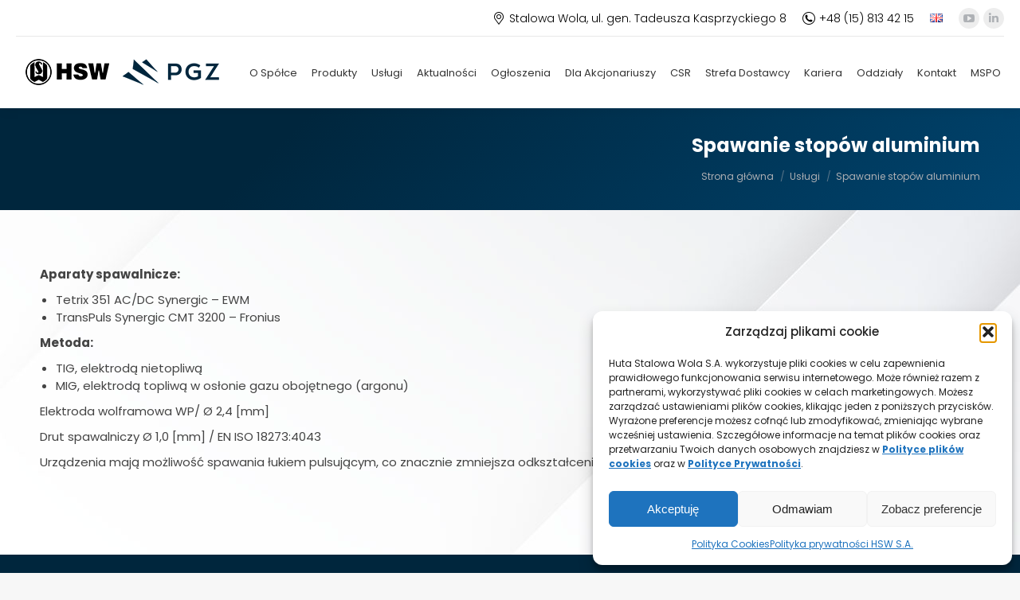

--- FILE ---
content_type: text/html; charset=UTF-8
request_url: https://www.hsw.pl/uslugi/spawanie-stopow-aluminium/
body_size: 16140
content:
<!DOCTYPE html>
<!--[if !(IE 6) | !(IE 7) | !(IE 8)  ]><!-->
<html lang="pl-PL" class="no-js">
<!--<![endif]-->
<head>
	<meta charset="UTF-8" />
		<meta name="viewport" content="width=device-width, initial-scale=1, maximum-scale=1, user-scalable=0">
		<meta name="theme-color" content="#00263d"/>	<link rel="stylesheet" type="text/css" href="https://fonts.googleapis.com/css?family=Poppins" />
	
	<title>Spawanie stopów aluminium &#8211; Huta Stalowa Wola S.A.</title>
<meta name='robots' content='max-image-preview:large' />
<link rel="alternate" href="https://www.hsw.pl/en/technical-services/welding-of-aluminium/" hreflang="en" />
<link rel="alternate" href="https://www.hsw.pl/uslugi/spawanie-stopow-aluminium/" hreflang="pl" />
<link rel='dns-prefetch' href='//fonts.googleapis.com' />
<link rel="alternate" type="application/rss+xml" title="Huta Stalowa Wola S.A. &raquo; Kanał z wpisami" href="https://www.hsw.pl/feed/" />
<link rel="alternate" type="application/rss+xml" title="Huta Stalowa Wola S.A. &raquo; Kanał z komentarzami" href="https://www.hsw.pl/comments/feed/" />
<link rel="alternate" title="oEmbed (JSON)" type="application/json+oembed" href="https://www.hsw.pl/wp-json/oembed/1.0/embed?url=https%3A%2F%2Fwww.hsw.pl%2Fuslugi%2Fspawanie-stopow-aluminium%2F&#038;lang=pl" />
<link rel="alternate" title="oEmbed (XML)" type="text/xml+oembed" href="https://www.hsw.pl/wp-json/oembed/1.0/embed?url=https%3A%2F%2Fwww.hsw.pl%2Fuslugi%2Fspawanie-stopow-aluminium%2F&#038;format=xml&#038;lang=pl" />
<style id='wp-img-auto-sizes-contain-inline-css'>
img:is([sizes=auto i],[sizes^="auto," i]){contain-intrinsic-size:3000px 1500px}
/*# sourceURL=wp-img-auto-sizes-contain-inline-css */
</style>
<style id='wp-emoji-styles-inline-css'>

	img.wp-smiley, img.emoji {
		display: inline !important;
		border: none !important;
		box-shadow: none !important;
		height: 1em !important;
		width: 1em !important;
		margin: 0 0.07em !important;
		vertical-align: -0.1em !important;
		background: none !important;
		padding: 0 !important;
	}
/*# sourceURL=wp-emoji-styles-inline-css */
</style>
<style id='classic-theme-styles-inline-css'>
/*! This file is auto-generated */
.wp-block-button__link{color:#fff;background-color:#32373c;border-radius:9999px;box-shadow:none;text-decoration:none;padding:calc(.667em + 2px) calc(1.333em + 2px);font-size:1.125em}.wp-block-file__button{background:#32373c;color:#fff;text-decoration:none}
/*# sourceURL=/wp-includes/css/classic-themes.min.css */
</style>
<link rel='stylesheet' id='wp-components-css' href='https://www.hsw.pl/wp-includes/css/dist/components/style.min.css?ver=f7b90e570d60a2950fff414891eaba8a' media='all' />
<link rel='stylesheet' id='wp-preferences-css' href='https://www.hsw.pl/wp-includes/css/dist/preferences/style.min.css?ver=f7b90e570d60a2950fff414891eaba8a' media='all' />
<link rel='stylesheet' id='wp-block-editor-css' href='https://www.hsw.pl/wp-includes/css/dist/block-editor/style.min.css?ver=f7b90e570d60a2950fff414891eaba8a' media='all' />
<link rel='stylesheet' id='popup-maker-block-library-style-css' href='https://www.hsw.pl/wp-content/plugins/popup-maker/dist/packages/block-library-style.css?ver=dbea705cfafe089d65f1' media='all' />
<link rel='stylesheet' id='contact-form-7-css' href='https://www.hsw.pl/wp-content/plugins/contact-form-7/includes/css/styles.css?ver=6.1.4' media='all' />
<link rel='stylesheet' id='cmplz-general-css' href='https://www.hsw.pl/wp-content/plugins/complianz-gdpr/assets/css/cookieblocker.min.css?ver=1767820938' media='all' />
<link rel='stylesheet' id='the7-font-css' href='https://www.hsw.pl/wp-content/themes/dt-the7/fonts/icomoon-the7-font/icomoon-the7-font.min.css?ver=14.0.2.1' media='all' />
<link rel='stylesheet' id='tablepress-default-css' href='https://www.hsw.pl/wp-content/plugins/tablepress/css/build/default.css?ver=3.2.6' media='all' />
<link rel='stylesheet' id='js_composer_front-css' href='https://www.hsw.pl/wp-content/plugins/js_composer/assets/css/js_composer.min.css?ver=8.7.2' media='all' />
<link rel='stylesheet' id='dt-web-fonts-css' href='https://fonts.googleapis.com/css?family=Roboto:400,500,600,700%7CPoppins:300,400,400italic,500,600,700%7CUbuntu:400,600,700' media='all' />
<link rel='stylesheet' id='dt-main-css' href='https://www.hsw.pl/wp-content/themes/dt-the7/css/main.min.css?ver=14.0.2.1' media='all' />
<link rel='stylesheet' id='the7-custom-scrollbar-css' href='https://www.hsw.pl/wp-content/themes/dt-the7/lib/custom-scrollbar/custom-scrollbar.min.css?ver=14.0.2.1' media='all' />
<link rel='stylesheet' id='the7-wpbakery-css' href='https://www.hsw.pl/wp-content/themes/dt-the7/css/wpbakery.min.css?ver=14.0.2.1' media='all' />
<link rel='stylesheet' id='the7-css-vars-css' href='https://www.hsw.pl/wp-content/uploads/the7-css/css-vars.css?ver=ec1ebdad109f' media='all' />
<link rel='stylesheet' id='dt-custom-css' href='https://www.hsw.pl/wp-content/uploads/the7-css/custom.css?ver=ec1ebdad109f' media='all' />
<link rel='stylesheet' id='dt-media-css' href='https://www.hsw.pl/wp-content/uploads/the7-css/media.css?ver=ec1ebdad109f' media='all' />
<link rel='stylesheet' id='style-css' href='https://www.hsw.pl/wp-content/themes/dt-the7-child/style.css?ver=14.0.2.1' media='all' />
<script src="https://www.hsw.pl/wp-includes/js/jquery/jquery.min.js?ver=3.7.1" id="jquery-core-js"></script>
<script src="https://www.hsw.pl/wp-includes/js/jquery/jquery-migrate.min.js?ver=3.4.1" id="jquery-migrate-js"></script>
<script id="dt-above-fold-js-extra">
var dtLocal = {"themeUrl":"https://www.hsw.pl/wp-content/themes/dt-the7","passText":"Aby zobaczy\u0107 chronion\u0105 tre\u015b\u0107, wprowad\u017a has\u0142o poni\u017cej:","moreButtonText":{"loading":"Wczytywanie...","loadMore":"Wczytaj wi\u0119cej"},"postID":"704","ajaxurl":"https://www.hsw.pl/wp-admin/admin-ajax.php","REST":{"baseUrl":"https://www.hsw.pl/wp-json/the7/v1","endpoints":{"sendMail":"/send-mail"}},"contactMessages":{"required":"One or more fields have an error. Please check and try again.","terms":"Please accept the privacy policy.","fillTheCaptchaError":"Please, fill the captcha."},"captchaSiteKey":"","ajaxNonce":"589752c5bc","pageData":"","themeSettings":{"smoothScroll":"off","lazyLoading":false,"desktopHeader":{"height":90},"ToggleCaptionEnabled":"disabled","ToggleCaption":"Nawigacja","floatingHeader":{"showAfter":94,"showMenu":true,"height":60,"logo":{"showLogo":true,"html":"\u003Cimg class=\" preload-me\" src=\"https://www.hsw.pl/wp-content/uploads/2021/05/hsw_pgz.png\" srcset=\"https://www.hsw.pl/wp-content/uploads/2021/05/hsw_pgz.png 280w, https://www.hsw.pl/wp-content/uploads/2021/05/hsw_pgz.png 280w\" width=\"280\" height=\"60\"   sizes=\"280px\" alt=\"Huta Stalowa Wola S.A.\" /\u003E","url":"https://www.hsw.pl/"}},"topLine":{"floatingTopLine":{"logo":{"showLogo":false,"html":""}}},"mobileHeader":{"firstSwitchPoint":1140,"secondSwitchPoint":778,"firstSwitchPointHeight":60,"secondSwitchPointHeight":60,"mobileToggleCaptionEnabled":"disabled","mobileToggleCaption":"Menu"},"stickyMobileHeaderFirstSwitch":{"logo":{"html":"\u003Cimg class=\" preload-me\" src=\"https://www.hsw.pl/wp-content/uploads/2021/05/hsw_pgz.png\" srcset=\"https://www.hsw.pl/wp-content/uploads/2021/05/hsw_pgz.png 280w, https://www.hsw.pl/wp-content/uploads/2021/05/hsw_pgz.png 280w\" width=\"280\" height=\"60\"   sizes=\"280px\" alt=\"Huta Stalowa Wola S.A.\" /\u003E"}},"stickyMobileHeaderSecondSwitch":{"logo":{"html":"\u003Cimg class=\" preload-me\" src=\"https://www.hsw.pl/wp-content/uploads/2021/05/hsw_pgz.png\" srcset=\"https://www.hsw.pl/wp-content/uploads/2021/05/hsw_pgz.png 280w, https://www.hsw.pl/wp-content/uploads/2021/05/hsw_pgz.png 280w\" width=\"280\" height=\"60\"   sizes=\"280px\" alt=\"Huta Stalowa Wola S.A.\" /\u003E"}},"sidebar":{"switchPoint":992},"boxedWidth":"1280px"},"VCMobileScreenWidth":"768"};
var dtShare = {"shareButtonText":{"facebook":"Udost\u0119pnij na Facebooku","twitter":"Share on X","pinterest":"Przypnij to","linkedin":"Udost\u0119pnij na Linkedin","whatsapp":"Udost\u0119pnij na Whatsapp"},"overlayOpacity":"85"};
//# sourceURL=dt-above-fold-js-extra
</script>
<script src="https://www.hsw.pl/wp-content/themes/dt-the7/js/above-the-fold.min.js?ver=14.0.2.1" id="dt-above-fold-js"></script>
<script></script><link rel="https://api.w.org/" href="https://www.hsw.pl/wp-json/" /><link rel="alternate" title="JSON" type="application/json" href="https://www.hsw.pl/wp-json/wp/v2/posts/704" /><link rel="EditURI" type="application/rsd+xml" title="RSD" href="https://www.hsw.pl/xmlrpc.php?rsd" />

<link rel="canonical" href="https://www.hsw.pl/uslugi/spawanie-stopow-aluminium/" />
<link rel='shortlink' href='https://www.hsw.pl/?p=704' />
			<style>.cmplz-hidden {
					display: none !important;
				}</style><meta property="og:site_name" content="Huta Stalowa Wola S.A." />
<meta property="og:title" content="Spawanie stopów aluminium" />
<meta property="og:image" content="https://www.hsw.pl/wp-content/uploads/2021/07/e6c410_productListSmall.jpg" />
<meta property="og:url" content="https://www.hsw.pl/uslugi/spawanie-stopow-aluminium/" />
<meta property="og:type" content="article" />
<meta name="generator" content="Powered by WPBakery Page Builder - drag and drop page builder for WordPress."/>
<meta name="generator" content="Powered by Slider Revolution 6.7.38 - responsive, Mobile-Friendly Slider Plugin for WordPress with comfortable drag and drop interface." />
<link rel="icon" href="https://www.hsw.pl/wp-content/uploads/2021/05/favicon-196x196-1.png" type="image/png" sizes="16x16"/><link rel="icon" href="https://www.hsw.pl/wp-content/uploads/2021/05/favicon-196x196-1.png" type="image/png" sizes="32x32"/><link rel="apple-touch-icon" href="https://www.hsw.pl/wp-content/uploads/2021/05/favicon-196x196-1.png"><link rel="apple-touch-icon" sizes="76x76" href="https://www.hsw.pl/wp-content/uploads/2021/05/favicon-196x196-1.png"><link rel="apple-touch-icon" sizes="120x120" href="https://www.hsw.pl/wp-content/uploads/2021/05/favicon-196x196-1.png"><link rel="apple-touch-icon" sizes="152x152" href="https://www.hsw.pl/wp-content/uploads/2021/05/favicon-196x196-1.png"><script>function setREVStartSize(e){
			//window.requestAnimationFrame(function() {
				window.RSIW = window.RSIW===undefined ? window.innerWidth : window.RSIW;
				window.RSIH = window.RSIH===undefined ? window.innerHeight : window.RSIH;
				try {
					var pw = document.getElementById(e.c).parentNode.offsetWidth,
						newh;
					pw = pw===0 || isNaN(pw) || (e.l=="fullwidth" || e.layout=="fullwidth") ? window.RSIW : pw;
					e.tabw = e.tabw===undefined ? 0 : parseInt(e.tabw);
					e.thumbw = e.thumbw===undefined ? 0 : parseInt(e.thumbw);
					e.tabh = e.tabh===undefined ? 0 : parseInt(e.tabh);
					e.thumbh = e.thumbh===undefined ? 0 : parseInt(e.thumbh);
					e.tabhide = e.tabhide===undefined ? 0 : parseInt(e.tabhide);
					e.thumbhide = e.thumbhide===undefined ? 0 : parseInt(e.thumbhide);
					e.mh = e.mh===undefined || e.mh=="" || e.mh==="auto" ? 0 : parseInt(e.mh,0);
					if(e.layout==="fullscreen" || e.l==="fullscreen")
						newh = Math.max(e.mh,window.RSIH);
					else{
						e.gw = Array.isArray(e.gw) ? e.gw : [e.gw];
						for (var i in e.rl) if (e.gw[i]===undefined || e.gw[i]===0) e.gw[i] = e.gw[i-1];
						e.gh = e.el===undefined || e.el==="" || (Array.isArray(e.el) && e.el.length==0)? e.gh : e.el;
						e.gh = Array.isArray(e.gh) ? e.gh : [e.gh];
						for (var i in e.rl) if (e.gh[i]===undefined || e.gh[i]===0) e.gh[i] = e.gh[i-1];
											
						var nl = new Array(e.rl.length),
							ix = 0,
							sl;
						e.tabw = e.tabhide>=pw ? 0 : e.tabw;
						e.thumbw = e.thumbhide>=pw ? 0 : e.thumbw;
						e.tabh = e.tabhide>=pw ? 0 : e.tabh;
						e.thumbh = e.thumbhide>=pw ? 0 : e.thumbh;
						for (var i in e.rl) nl[i] = e.rl[i]<window.RSIW ? 0 : e.rl[i];
						sl = nl[0];
						for (var i in nl) if (sl>nl[i] && nl[i]>0) { sl = nl[i]; ix=i;}
						var m = pw>(e.gw[ix]+e.tabw+e.thumbw) ? 1 : (pw-(e.tabw+e.thumbw)) / (e.gw[ix]);
						newh =  (e.gh[ix] * m) + (e.tabh + e.thumbh);
					}
					var el = document.getElementById(e.c);
					if (el!==null && el) el.style.height = newh+"px";
					el = document.getElementById(e.c+"_wrapper");
					if (el!==null && el) {
						el.style.height = newh+"px";
						el.style.display = "block";
					}
				} catch(e){
					console.log("Failure at Presize of Slider:" + e)
				}
			//});
		  };</script>
<noscript><style> .wpb_animate_when_almost_visible { opacity: 1; }</style></noscript><style id='the7-custom-inline-css' type='text/css'>
.sub-nav .menu-item i.fa,
.sub-nav .menu-item i.fas,
.sub-nav .menu-item i.far,
.sub-nav .menu-item i.fab {
	text-align: center;
	width: 1.25em;
}
</style>
<style id='global-styles-inline-css'>
:root{--wp--preset--aspect-ratio--square: 1;--wp--preset--aspect-ratio--4-3: 4/3;--wp--preset--aspect-ratio--3-4: 3/4;--wp--preset--aspect-ratio--3-2: 3/2;--wp--preset--aspect-ratio--2-3: 2/3;--wp--preset--aspect-ratio--16-9: 16/9;--wp--preset--aspect-ratio--9-16: 9/16;--wp--preset--color--black: #000000;--wp--preset--color--cyan-bluish-gray: #abb8c3;--wp--preset--color--white: #FFF;--wp--preset--color--pale-pink: #f78da7;--wp--preset--color--vivid-red: #cf2e2e;--wp--preset--color--luminous-vivid-orange: #ff6900;--wp--preset--color--luminous-vivid-amber: #fcb900;--wp--preset--color--light-green-cyan: #7bdcb5;--wp--preset--color--vivid-green-cyan: #00d084;--wp--preset--color--pale-cyan-blue: #8ed1fc;--wp--preset--color--vivid-cyan-blue: #0693e3;--wp--preset--color--vivid-purple: #9b51e0;--wp--preset--color--accent: #00263d;--wp--preset--color--dark-gray: #111;--wp--preset--color--light-gray: #767676;--wp--preset--gradient--vivid-cyan-blue-to-vivid-purple: linear-gradient(135deg,rgb(6,147,227) 0%,rgb(155,81,224) 100%);--wp--preset--gradient--light-green-cyan-to-vivid-green-cyan: linear-gradient(135deg,rgb(122,220,180) 0%,rgb(0,208,130) 100%);--wp--preset--gradient--luminous-vivid-amber-to-luminous-vivid-orange: linear-gradient(135deg,rgb(252,185,0) 0%,rgb(255,105,0) 100%);--wp--preset--gradient--luminous-vivid-orange-to-vivid-red: linear-gradient(135deg,rgb(255,105,0) 0%,rgb(207,46,46) 100%);--wp--preset--gradient--very-light-gray-to-cyan-bluish-gray: linear-gradient(135deg,rgb(238,238,238) 0%,rgb(169,184,195) 100%);--wp--preset--gradient--cool-to-warm-spectrum: linear-gradient(135deg,rgb(74,234,220) 0%,rgb(151,120,209) 20%,rgb(207,42,186) 40%,rgb(238,44,130) 60%,rgb(251,105,98) 80%,rgb(254,248,76) 100%);--wp--preset--gradient--blush-light-purple: linear-gradient(135deg,rgb(255,206,236) 0%,rgb(152,150,240) 100%);--wp--preset--gradient--blush-bordeaux: linear-gradient(135deg,rgb(254,205,165) 0%,rgb(254,45,45) 50%,rgb(107,0,62) 100%);--wp--preset--gradient--luminous-dusk: linear-gradient(135deg,rgb(255,203,112) 0%,rgb(199,81,192) 50%,rgb(65,88,208) 100%);--wp--preset--gradient--pale-ocean: linear-gradient(135deg,rgb(255,245,203) 0%,rgb(182,227,212) 50%,rgb(51,167,181) 100%);--wp--preset--gradient--electric-grass: linear-gradient(135deg,rgb(202,248,128) 0%,rgb(113,206,126) 100%);--wp--preset--gradient--midnight: linear-gradient(135deg,rgb(2,3,129) 0%,rgb(40,116,252) 100%);--wp--preset--font-size--small: 13px;--wp--preset--font-size--medium: 20px;--wp--preset--font-size--large: 36px;--wp--preset--font-size--x-large: 42px;--wp--preset--spacing--20: 0.44rem;--wp--preset--spacing--30: 0.67rem;--wp--preset--spacing--40: 1rem;--wp--preset--spacing--50: 1.5rem;--wp--preset--spacing--60: 2.25rem;--wp--preset--spacing--70: 3.38rem;--wp--preset--spacing--80: 5.06rem;--wp--preset--shadow--natural: 6px 6px 9px rgba(0, 0, 0, 0.2);--wp--preset--shadow--deep: 12px 12px 50px rgba(0, 0, 0, 0.4);--wp--preset--shadow--sharp: 6px 6px 0px rgba(0, 0, 0, 0.2);--wp--preset--shadow--outlined: 6px 6px 0px -3px rgb(255, 255, 255), 6px 6px rgb(0, 0, 0);--wp--preset--shadow--crisp: 6px 6px 0px rgb(0, 0, 0);}:where(.is-layout-flex){gap: 0.5em;}:where(.is-layout-grid){gap: 0.5em;}body .is-layout-flex{display: flex;}.is-layout-flex{flex-wrap: wrap;align-items: center;}.is-layout-flex > :is(*, div){margin: 0;}body .is-layout-grid{display: grid;}.is-layout-grid > :is(*, div){margin: 0;}:where(.wp-block-columns.is-layout-flex){gap: 2em;}:where(.wp-block-columns.is-layout-grid){gap: 2em;}:where(.wp-block-post-template.is-layout-flex){gap: 1.25em;}:where(.wp-block-post-template.is-layout-grid){gap: 1.25em;}.has-black-color{color: var(--wp--preset--color--black) !important;}.has-cyan-bluish-gray-color{color: var(--wp--preset--color--cyan-bluish-gray) !important;}.has-white-color{color: var(--wp--preset--color--white) !important;}.has-pale-pink-color{color: var(--wp--preset--color--pale-pink) !important;}.has-vivid-red-color{color: var(--wp--preset--color--vivid-red) !important;}.has-luminous-vivid-orange-color{color: var(--wp--preset--color--luminous-vivid-orange) !important;}.has-luminous-vivid-amber-color{color: var(--wp--preset--color--luminous-vivid-amber) !important;}.has-light-green-cyan-color{color: var(--wp--preset--color--light-green-cyan) !important;}.has-vivid-green-cyan-color{color: var(--wp--preset--color--vivid-green-cyan) !important;}.has-pale-cyan-blue-color{color: var(--wp--preset--color--pale-cyan-blue) !important;}.has-vivid-cyan-blue-color{color: var(--wp--preset--color--vivid-cyan-blue) !important;}.has-vivid-purple-color{color: var(--wp--preset--color--vivid-purple) !important;}.has-black-background-color{background-color: var(--wp--preset--color--black) !important;}.has-cyan-bluish-gray-background-color{background-color: var(--wp--preset--color--cyan-bluish-gray) !important;}.has-white-background-color{background-color: var(--wp--preset--color--white) !important;}.has-pale-pink-background-color{background-color: var(--wp--preset--color--pale-pink) !important;}.has-vivid-red-background-color{background-color: var(--wp--preset--color--vivid-red) !important;}.has-luminous-vivid-orange-background-color{background-color: var(--wp--preset--color--luminous-vivid-orange) !important;}.has-luminous-vivid-amber-background-color{background-color: var(--wp--preset--color--luminous-vivid-amber) !important;}.has-light-green-cyan-background-color{background-color: var(--wp--preset--color--light-green-cyan) !important;}.has-vivid-green-cyan-background-color{background-color: var(--wp--preset--color--vivid-green-cyan) !important;}.has-pale-cyan-blue-background-color{background-color: var(--wp--preset--color--pale-cyan-blue) !important;}.has-vivid-cyan-blue-background-color{background-color: var(--wp--preset--color--vivid-cyan-blue) !important;}.has-vivid-purple-background-color{background-color: var(--wp--preset--color--vivid-purple) !important;}.has-black-border-color{border-color: var(--wp--preset--color--black) !important;}.has-cyan-bluish-gray-border-color{border-color: var(--wp--preset--color--cyan-bluish-gray) !important;}.has-white-border-color{border-color: var(--wp--preset--color--white) !important;}.has-pale-pink-border-color{border-color: var(--wp--preset--color--pale-pink) !important;}.has-vivid-red-border-color{border-color: var(--wp--preset--color--vivid-red) !important;}.has-luminous-vivid-orange-border-color{border-color: var(--wp--preset--color--luminous-vivid-orange) !important;}.has-luminous-vivid-amber-border-color{border-color: var(--wp--preset--color--luminous-vivid-amber) !important;}.has-light-green-cyan-border-color{border-color: var(--wp--preset--color--light-green-cyan) !important;}.has-vivid-green-cyan-border-color{border-color: var(--wp--preset--color--vivid-green-cyan) !important;}.has-pale-cyan-blue-border-color{border-color: var(--wp--preset--color--pale-cyan-blue) !important;}.has-vivid-cyan-blue-border-color{border-color: var(--wp--preset--color--vivid-cyan-blue) !important;}.has-vivid-purple-border-color{border-color: var(--wp--preset--color--vivid-purple) !important;}.has-vivid-cyan-blue-to-vivid-purple-gradient-background{background: var(--wp--preset--gradient--vivid-cyan-blue-to-vivid-purple) !important;}.has-light-green-cyan-to-vivid-green-cyan-gradient-background{background: var(--wp--preset--gradient--light-green-cyan-to-vivid-green-cyan) !important;}.has-luminous-vivid-amber-to-luminous-vivid-orange-gradient-background{background: var(--wp--preset--gradient--luminous-vivid-amber-to-luminous-vivid-orange) !important;}.has-luminous-vivid-orange-to-vivid-red-gradient-background{background: var(--wp--preset--gradient--luminous-vivid-orange-to-vivid-red) !important;}.has-very-light-gray-to-cyan-bluish-gray-gradient-background{background: var(--wp--preset--gradient--very-light-gray-to-cyan-bluish-gray) !important;}.has-cool-to-warm-spectrum-gradient-background{background: var(--wp--preset--gradient--cool-to-warm-spectrum) !important;}.has-blush-light-purple-gradient-background{background: var(--wp--preset--gradient--blush-light-purple) !important;}.has-blush-bordeaux-gradient-background{background: var(--wp--preset--gradient--blush-bordeaux) !important;}.has-luminous-dusk-gradient-background{background: var(--wp--preset--gradient--luminous-dusk) !important;}.has-pale-ocean-gradient-background{background: var(--wp--preset--gradient--pale-ocean) !important;}.has-electric-grass-gradient-background{background: var(--wp--preset--gradient--electric-grass) !important;}.has-midnight-gradient-background{background: var(--wp--preset--gradient--midnight) !important;}.has-small-font-size{font-size: var(--wp--preset--font-size--small) !important;}.has-medium-font-size{font-size: var(--wp--preset--font-size--medium) !important;}.has-large-font-size{font-size: var(--wp--preset--font-size--large) !important;}.has-x-large-font-size{font-size: var(--wp--preset--font-size--x-large) !important;}
/*# sourceURL=global-styles-inline-css */
</style>
<link rel='stylesheet' id='rs-plugin-settings-css' href='//www.hsw.pl/wp-content/plugins/revslider/sr6/assets/css/rs6.css?ver=6.7.38' media='all' />
<style id='rs-plugin-settings-inline-css'>
#rs-demo-id {}
/*# sourceURL=rs-plugin-settings-inline-css */
</style>
</head>
<body data-cmplz=1 id="the7-body" class="wp-singular post-template-default single single-post postid-704 single-format-standard wp-embed-responsive wp-theme-dt-the7 wp-child-theme-dt-the7-child no-comments dt-responsive-on right-mobile-menu-close-icon ouside-menu-close-icon mobile-hamburger-close-bg-enable mobile-hamburger-close-bg-hover-enable  fade-medium-mobile-menu-close-icon fade-medium-menu-close-icon fixed-page-bg srcset-enabled btn-flat custom-btn-color custom-btn-hover-color phantom-sticky phantom-shadow-decoration phantom-main-logo-on sticky-mobile-header top-header first-switch-logo-left first-switch-menu-right second-switch-logo-left second-switch-menu-right right-mobile-menu layzr-loading-on no-avatars popup-message-style the7-ver-14.0.2.1 wpb-js-composer js-comp-ver-8.7.2 vc_responsive">
<!-- The7 14.0.2.1 -->

<div id="page" >
	<a class="skip-link screen-reader-text" href="#content">Przewiń do zawartości</a>

<div class="masthead inline-header right widgets full-height shadow-decoration shadow-mobile-header-decoration small-mobile-menu-icon dt-parent-menu-clickable show-sub-menu-on-hover" >

	<div class="top-bar line-content top-bar-line-hide">
	<div class="top-bar-bg" ></div>
	<div class="mini-widgets left-widgets"></div><div class="right-widgets mini-widgets"><span class="mini-contacts multipurpose_1 show-on-desktop in-top-bar-right in-menu-second-switch"><i class="fa-fw icomoon-the7-font-the7-map-05"></i>Stalowa Wola, ul. gen. Tadeusza Kasprzyckiego 8</span><a href="tel:+48158134215" class="mini-contacts multipurpose_2 show-on-desktop in-top-bar-right in-menu-second-switch"><i class="fa-fw icomoon-the7-font-the7-phone-041"></i>+48 (15) 813 42 15</a><div class="mini-nav show-on-desktop near-logo-first-switch near-logo-second-switch list-type-menu list-type-menu-first-switch list-type-menu-second-switch"><ul id="top-menu"><li class="lang-item lang-item-37 lang-item-en lang-item-first menu-item menu-item-type-custom menu-item-object-custom menu-item-2894-en first depth-0"><a href='https://www.hsw.pl/en/technical-services/welding-of-aluminium/' data-level='1' hreflang='en-GB' lang='en-GB'><span class="menu-item-text"><span class="menu-text"><img src="[data-uri]" alt="English" width="16" height="11" style="width: 16px; height: 11px;" /></span></span></a></li> </ul><div class="menu-select"><span class="customSelect1"><span class="customSelectInner">jezyki</span></span></div></div><div class="soc-ico show-on-desktop in-top-bar-right in-menu-second-switch custom-bg disabled-border border-off hover-accent-bg hover-disabled-border  hover-border-off"><a title="YouTube otworzy się w nowym oknie" href="https://www.youtube.com/channel/UCKb23tUKfammJmU08SrXySQ/featured" target="_blank" class="you-tube"><span class="soc-font-icon"></span><span class="screen-reader-text">YouTube otworzy się w nowym oknie</span></a><a title="Linkedin otworzy się w nowym oknie" href="https://www.linkedin.com/company/huta-stalowa-wola-s-a-hsw-s-a" target="_blank" class="linkedin"><span class="soc-font-icon"></span><span class="screen-reader-text">Linkedin otworzy się w nowym oknie</span></a></div></div></div>

	<header class="header-bar" role="banner">

		<div class="branding">
	<div id="site-title" class="assistive-text">Huta Stalowa Wola S.A.</div>
	<div id="site-description" class="assistive-text"></div>
	<a class="same-logo" href="https://www.hsw.pl/"><img class=" preload-me" src="https://www.hsw.pl/wp-content/uploads/2021/05/hsw_pgz.png" srcset="https://www.hsw.pl/wp-content/uploads/2021/05/hsw_pgz.png 280w, https://www.hsw.pl/wp-content/uploads/2021/05/hsw_pgz.png 280w" width="280" height="60"   sizes="280px" alt="Huta Stalowa Wola S.A." /></a></div>

		<ul id="primary-menu" class="main-nav underline-decoration from-centre-line outside-item-remove-margin"><li class="menu-item menu-item-type-post_type menu-item-object-page menu-item-has-children menu-item-408 first has-children depth-0"><a href='https://www.hsw.pl/o-spolce/' data-level='1' aria-haspopup='true' aria-expanded='false'><span class="menu-item-text"><span class="menu-text">O Spółce</span></span></a><ul class="sub-nav hover-style-bg level-arrows-on" role="group"><li class="menu-item menu-item-type-post_type menu-item-object-page menu-item-409 first depth-1"><a href='https://www.hsw.pl/o-spolce/misja-i-wizja/' data-level='2'><span class="menu-item-text"><span class="menu-text">Misja i wizja</span></span></a></li> <li class="menu-item menu-item-type-post_type menu-item-object-page menu-item-410 depth-1"><a href='https://www.hsw.pl/o-spolce/profil-spolki/' data-level='2'><span class="menu-item-text"><span class="menu-text">Profil Spółki</span></span></a></li> <li class="menu-item menu-item-type-post_type menu-item-object-page menu-item-411 depth-1"><a href='https://www.hsw.pl/o-spolce/grupa-hsw/' data-level='2'><span class="menu-item-text"><span class="menu-text">Grupa HSW</span></span></a></li> <li class="menu-item menu-item-type-post_type menu-item-object-page menu-item-412 depth-1"><a href='https://www.hsw.pl/o-spolce/struktura-wlasnosciowa/' data-level='2'><span class="menu-item-text"><span class="menu-text">Struktura własnościowa</span></span></a></li> <li class="menu-item menu-item-type-post_type menu-item-object-page menu-item-413 depth-1"><a href='https://www.hsw.pl/o-spolce/organy-spolki/' data-level='2'><span class="menu-item-text"><span class="menu-text">Organy Spółki</span></span></a></li> <li class="menu-item menu-item-type-post_type menu-item-object-page menu-item-414 depth-1"><a href='https://www.hsw.pl/o-spolce/historia/' data-level='2'><span class="menu-item-text"><span class="menu-text">Historia</span></span></a></li> <li class="menu-item menu-item-type-post_type menu-item-object-page menu-item-415 depth-1"><a href='https://www.hsw.pl/o-spolce/kodeks-etyki/' data-level='2'><span class="menu-item-text"><span class="menu-text">Kodeks etyki</span></span></a></li> <li class="menu-item menu-item-type-post_type menu-item-object-page menu-item-416 depth-1"><a href='https://www.hsw.pl/o-spolce/certyfikaty/' data-level='2'><span class="menu-item-text"><span class="menu-text">Certyfikaty</span></span></a></li> <li class="menu-item menu-item-type-post_type menu-item-object-page menu-item-417 depth-1"><a href='https://www.hsw.pl/o-spolce/nota-prawna-rodo/' data-level='2'><span class="menu-item-text"><span class="menu-text">Nota prawna, RODO</span></span></a></li> <li class="menu-item menu-item-type-post_type menu-item-object-page menu-item-6161 depth-1"><a href='https://www.hsw.pl/inwestycje-wspolfinansowane-ze-srodkow-funduszu-inwestycji-kapitalowych/' data-level='2'><span class="menu-item-text"><span class="menu-text">Inwestycje współfinansowane ze środków Funduszu Inwestycji Kapitałowych</span></span></a></li> <li class="menu-item menu-item-type-post_type menu-item-object-page menu-item-7852 depth-1"><a href='https://www.hsw.pl/kolejny-etap-robotyzacji-hsw-s-a-ze-wsparciem-srodkow-z-kpo/' data-level='2'><span class="menu-item-text"><span class="menu-text">Inwestycje współfinansowane ze środków Krajowego Planu Odbudowy.</span></span></a></li> </ul></li> <li class="menu-item menu-item-type-post_type menu-item-object-page menu-item-has-children menu-item-207 has-children depth-0"><a href='https://www.hsw.pl/produkty/' data-level='1' aria-haspopup='true' aria-expanded='false'><span class="menu-item-text"><span class="menu-text">Produkty</span></span></a><ul class="sub-nav hover-style-bg level-arrows-on" role="group"><li class="menu-item menu-item-type-post_type menu-item-object-page menu-item-2755 first depth-1"><a href='https://www.hsw.pl/produkty/wojska-rakietowe-i-artyleria/' data-level='2'><span class="menu-item-text"><span class="menu-text">Wojska Rakietowe i Artyleria</span></span></a></li> <li class="menu-item menu-item-type-post_type menu-item-object-page menu-item-2754 depth-1"><a href='https://www.hsw.pl/produkty/wojska-pancerne-i-zmechanizowane/' data-level='2'><span class="menu-item-text"><span class="menu-text">Wojska Pancerne i Zmechanizowane</span></span></a></li> <li class="menu-item menu-item-type-post_type menu-item-object-page menu-item-2753 depth-1"><a href='https://www.hsw.pl/produkty/wojska-inzynieryjne/' data-level='2'><span class="menu-item-text"><span class="menu-text">Wojska Inżynieryjne</span></span></a></li> <li class="menu-item menu-item-type-post_type menu-item-object-page menu-item-3493 depth-1"><a href='https://www.hsw.pl/produkty/lufy_/' data-level='2'><span class="menu-item-text"><span class="menu-text">Lufy</span></span></a></li> <li class="menu-item menu-item-type-post_type menu-item-object-page menu-item-6681 depth-1"><a href='https://www.hsw.pl/produkty/konsorcja/' data-level='2'><span class="menu-item-text"><span class="menu-text">Konsorcja</span></span></a></li> </ul></li> <li class="menu-item menu-item-type-post_type menu-item-object-page menu-item-511 depth-0"><a href='https://www.hsw.pl/uslugi/' data-level='1'><span class="menu-item-text"><span class="menu-text">Usługi</span></span></a></li> <li class="menu-item menu-item-type-post_type menu-item-object-page menu-item-113 depth-0"><a href='https://www.hsw.pl/aktualnosci/' data-level='1'><span class="menu-item-text"><span class="menu-text">Aktualności</span></span></a></li> <li class="menu-item menu-item-type-post_type menu-item-object-page menu-item-has-children menu-item-3728 has-children depth-0"><a href='https://www.hsw.pl/ogloszenia/' data-level='1' aria-haspopup='true' aria-expanded='false'><span class="menu-item-text"><span class="menu-text">Ogłoszenia</span></span></a><ul class="sub-nav hover-style-bg level-arrows-on" role="group"><li class="menu-item menu-item-type-post_type menu-item-object-page menu-item-6727 first depth-1"><a href='https://www.hsw.pl/ogloszenia/sprzedaz-srodkow-trwalych/' data-level='2'><span class="menu-item-text"><span class="menu-text">Sprzedaż środków trwałych i nieruchomości</span></span></a></li> <li class="menu-item menu-item-type-post_type menu-item-object-page menu-item-6726 depth-1"><a href='https://www.hsw.pl/ogloszenia/korporacyjne/' data-level='2'><span class="menu-item-text"><span class="menu-text">Korporacyjne</span></span></a></li> <li class="menu-item menu-item-type-post_type menu-item-object-page menu-item-8093 depth-1"><a href='https://www.hsw.pl/ogloszenia/zapytania-ofertowe/' data-level='2'><span class="menu-item-text"><span class="menu-text">Zapytania ofertowe</span></span></a></li> </ul></li> <li class="menu-item menu-item-type-post_type menu-item-object-page menu-item-has-children menu-item-276 has-children depth-0"><a href='https://www.hsw.pl/dla-akcjonariuszy/' data-level='1' aria-haspopup='true' aria-expanded='false'><span class="menu-item-text"><span class="menu-text">Dla Akcjonariuszy</span></span></a><ul class="sub-nav hover-style-bg level-arrows-on" role="group"><li class="menu-item menu-item-type-post_type menu-item-object-page menu-item-362 first depth-1"><a href='https://www.hsw.pl/dla-akcjonariuszy/regulamin-walnego-zgromadzenia/' data-level='2'><span class="menu-item-text"><span class="menu-text">Regulamin Walnego Zgromadzenia</span></span></a></li> <li class="menu-item menu-item-type-post_type menu-item-object-page menu-item-363 depth-1"><a href='https://www.hsw.pl/dla-akcjonariuszy/dokumenty-korporacyjne/' data-level='2'><span class="menu-item-text"><span class="menu-text">Dokumenty korporacyjne</span></span></a></li> <li class="menu-item menu-item-type-post_type menu-item-object-page menu-item-364 depth-1"><a href='https://www.hsw.pl/dla-akcjonariuszy/struktura-akcjonariatu/' data-level='2'><span class="menu-item-text"><span class="menu-text">Struktura akcjonariatu</span></span></a></li> <li class="menu-item menu-item-type-post_type menu-item-object-page menu-item-365 depth-1"><a href='https://www.hsw.pl/dla-akcjonariuszy/klauzula-informacyjna-rodo/' data-level='2'><span class="menu-item-text"><span class="menu-text">Klauzula informacyjna RODO</span></span></a></li> <li class="menu-item menu-item-type-post_type menu-item-object-page menu-item-366 depth-1"><a href='https://www.hsw.pl/dla-akcjonariuszy/dywidenda/' data-level='2'><span class="menu-item-text"><span class="menu-text">Dywidenda</span></span></a></li> <li class="menu-item menu-item-type-post_type menu-item-object-page menu-item-367 depth-1"><a href='https://www.hsw.pl/dla-akcjonariuszy/dematerializacja-akcji/' data-level='2'><span class="menu-item-text"><span class="menu-text">Dematerializacja akcji</span></span></a></li> <li class="menu-item menu-item-type-post_type menu-item-object-page menu-item-368 depth-1"><a href='https://www.hsw.pl/dla-akcjonariuszy/walne-zgromadzenia/' data-level='2'><span class="menu-item-text"><span class="menu-text">Walne Zgromadzenia</span></span></a></li> <li class="menu-item menu-item-type-post_type menu-item-object-page menu-item-369 depth-1"><a href='https://www.hsw.pl/dla-akcjonariuszy/informacje/' data-level='2'><span class="menu-item-text"><span class="menu-text">Informacje</span></span></a></li> <li class="menu-item menu-item-type-post_type menu-item-object-page menu-item-370 depth-1"><a href='https://www.hsw.pl/dla-akcjonariuszy/kontakt/' data-level='2'><span class="menu-item-text"><span class="menu-text">Kontakt</span></span></a></li> </ul></li> <li class="menu-item menu-item-type-post_type menu-item-object-page menu-item-has-children menu-item-507 has-children depth-0"><a href='https://www.hsw.pl/csr/' data-level='1' aria-haspopup='true' aria-expanded='false'><span class="menu-item-text"><span class="menu-text">CSR</span></span></a><ul class="sub-nav hover-style-bg level-arrows-on" role="group"><li class="menu-item menu-item-type-post_type menu-item-object-page menu-item-508 first depth-1"><a href='https://www.hsw.pl/csr/ochrona-srodowiska/' data-level='2'><span class="menu-item-text"><span class="menu-text">Ochrona środowiska</span></span></a></li> <li class="menu-item menu-item-type-post_type menu-item-object-page menu-item-5804 depth-1"><a href='https://www.hsw.pl/csr/ochrona-radiologiczna/' data-level='2'><span class="menu-item-text"><span class="menu-text">Ochrona radiologiczna</span></span></a></li> <li class="menu-item menu-item-type-post_type menu-item-object-page menu-item-509 depth-1"><a href='https://www.hsw.pl/csr/spoleczna-odpowiedzialnosc/' data-level='2'><span class="menu-item-text"><span class="menu-text">Społeczna odpowiedzialność</span></span></a></li> <li class="menu-item menu-item-type-post_type menu-item-object-page menu-item-3560 depth-1"><a href='https://www.hsw.pl/csr/nasze-zaangazowanie/' data-level='2'><span class="menu-item-text"><span class="menu-text">Nasze zaangażowanie</span></span></a></li> </ul></li> <li class="menu-item menu-item-type-post_type menu-item-object-page menu-item-830 depth-0"><a href='https://www.hsw.pl/strefa-dostawcy/' data-level='1'><span class="menu-item-text"><span class="menu-text">Strefa Dostawcy</span></span></a></li> <li class="menu-item menu-item-type-post_type menu-item-object-page menu-item-has-children menu-item-333 has-children depth-0"><a href='https://www.hsw.pl/kariera/' data-level='1' aria-haspopup='true' aria-expanded='false'><span class="menu-item-text"><span class="menu-text">Kariera</span></span></a><ul class="sub-nav hover-style-bg level-arrows-on" role="group"><li class="menu-item menu-item-type-post_type menu-item-object-page menu-item-336 first depth-1"><a href='https://www.hsw.pl/kariera/rekrutacja/' data-level='2'><span class="menu-item-text"><span class="menu-text">Rekrutacja</span></span></a></li> <li class="menu-item menu-item-type-post_type menu-item-object-page menu-item-338 depth-1"><a href='https://www.hsw.pl/kariera/oferty-pracy/' data-level='2'><span class="menu-item-text"><span class="menu-text">Oferty pracy</span></span></a></li> <li class="menu-item menu-item-type-post_type menu-item-object-page menu-item-335 depth-1"><a href='https://www.hsw.pl/kariera/benefity/' data-level='2'><span class="menu-item-text"><span class="menu-text">Benefity</span></span></a></li> <li class="menu-item menu-item-type-post_type menu-item-object-page menu-item-864 depth-1"><a href='https://www.hsw.pl/kariera/rozwoj-i-szkolenia/' data-level='2'><span class="menu-item-text"><span class="menu-text">Rozwój i szkolenia</span></span></a></li> <li class="menu-item menu-item-type-post_type menu-item-object-page menu-item-337 depth-1"><a href='https://www.hsw.pl/kariera/staze-i-praktyki/' data-level='2'><span class="menu-item-text"><span class="menu-text">Staże i praktyki</span></span></a></li> <li class="menu-item menu-item-type-post_type menu-item-object-page menu-item-8309 depth-1"><a href='https://www.hsw.pl/kariera/program-stypendialny/' data-level='2'><span class="menu-item-text"><span class="menu-text">Program Stypendialny</span></span></a></li> <li class="menu-item menu-item-type-post_type menu-item-object-page menu-item-334 depth-1"><a href='https://www.hsw.pl/kariera/kontakt-do-hr/' data-level='2'><span class="menu-item-text"><span class="menu-text">Kontakt do HR</span></span></a></li> </ul></li> <li class="menu-item menu-item-type-custom menu-item-object-custom menu-item-has-children menu-item-5659 has-children depth-0"><a href='#' data-level='1' aria-haspopup='true' aria-expanded='false'><span class="menu-item-text"><span class="menu-text">Oddziały</span></span></a><ul class="sub-nav hover-style-bg level-arrows-on" role="group"><li class="menu-item menu-item-type-custom menu-item-object-custom menu-item-6763 first depth-1"><a href='https://oddzial1.hsw.pl/' data-level='2'><span class="menu-item-text"><span class="menu-text">Oddział I w Stalowej Woli</span></span></a></li> <li class="menu-item menu-item-type-custom menu-item-object-custom menu-item-4430 depth-1"><a href='https://deblin.hsw.pl/' data-level='2'><span class="menu-item-text"><span class="menu-text">Oddział Dęblin</span></span></a></li> <li class="menu-item menu-item-type-custom menu-item-object-custom menu-item-5666 depth-1"><a href='https://autosan.pl/' data-level='2'><span class="menu-item-text"><span class="menu-text">Oddział Autosan w Sanoku</span></span></a></li> </ul></li> <li class="menu-item menu-item-type-post_type menu-item-object-page menu-item-510 depth-0"><a href='https://www.hsw.pl/kontakt/' data-level='1'><span class="menu-item-text"><span class="menu-text">Kontakt</span></span></a></li> <li class="menu-item menu-item-type-post_type menu-item-object-page menu-item-has-children menu-item-8435 last has-children depth-0"><a href='https://www.hsw.pl/mspo/' data-level='1' aria-haspopup='true' aria-expanded='false'><span class="menu-item-text"><span class="menu-text">MSPO</span></span></a><ul class="sub-nav hover-style-bg level-arrows-on" role="group"><li class="menu-item menu-item-type-post_type menu-item-object-page menu-item-8455 first depth-1"><a href='https://www.hsw.pl/mspo-2025/' data-level='2'><span class="menu-item-text"><span class="menu-text">MSPO 2025</span></span></a></li> <li class="menu-item menu-item-type-post_type menu-item-object-post menu-item-8446 depth-1"><a href='https://www.hsw.pl/aktualnosci/hsw-s-a-na-targach-mspo-2024/' data-level='2'><span class="menu-item-text"><span class="menu-text">MSPO 2024</span></span></a></li> <li class="menu-item menu-item-type-post_type menu-item-object-page menu-item-8442 depth-1"><a href='https://www.hsw.pl/mspo2023/' data-level='2'><span class="menu-item-text"><span class="menu-text">MSPO 2023</span></span></a></li> <li class="menu-item menu-item-type-post_type menu-item-object-page menu-item-8443 depth-1"><a href='https://www.hsw.pl/mspo2022/' data-level='2'><span class="menu-item-text"><span class="menu-text">MSPO 2022</span></span></a></li> <li class="menu-item menu-item-type-post_type menu-item-object-page menu-item-has-children menu-item-8441 has-children depth-1"><a href='https://www.hsw.pl/mspo2021/' data-level='2' aria-haspopup='true' aria-expanded='false'><span class="menu-item-text"><span class="menu-text">MSPO 2021</span></span></a><ul class="sub-nav hover-style-bg level-arrows-on" role="group"><li class="menu-item menu-item-type-post_type menu-item-object-page menu-item-8444 first depth-2"><a href='https://www.hsw.pl/mspo2021/fotorelacja-mspo-2021/' data-level='3'><span class="menu-item-text"><span class="menu-text">Fotorelacja MSPO 2021</span></span></a></li> </ul></li> </ul></li> </ul>
		
	</header>

</div>
<div role="navigation" aria-label="Main Menu" class="dt-mobile-header mobile-menu-show-divider">
	<div class="dt-close-mobile-menu-icon" aria-label="Close" role="button" tabindex="0"><div class="close-line-wrap"><span class="close-line"></span><span class="close-line"></span><span class="close-line"></span></div></div>	<ul id="mobile-menu" class="mobile-main-nav">
		<li class="menu-item menu-item-type-post_type menu-item-object-page menu-item-has-children menu-item-408 first has-children depth-0"><a href='https://www.hsw.pl/o-spolce/' data-level='1' aria-haspopup='true' aria-expanded='false'><span class="menu-item-text"><span class="menu-text">O Spółce</span></span></a><ul class="sub-nav hover-style-bg level-arrows-on" role="group"><li class="menu-item menu-item-type-post_type menu-item-object-page menu-item-409 first depth-1"><a href='https://www.hsw.pl/o-spolce/misja-i-wizja/' data-level='2'><span class="menu-item-text"><span class="menu-text">Misja i wizja</span></span></a></li> <li class="menu-item menu-item-type-post_type menu-item-object-page menu-item-410 depth-1"><a href='https://www.hsw.pl/o-spolce/profil-spolki/' data-level='2'><span class="menu-item-text"><span class="menu-text">Profil Spółki</span></span></a></li> <li class="menu-item menu-item-type-post_type menu-item-object-page menu-item-411 depth-1"><a href='https://www.hsw.pl/o-spolce/grupa-hsw/' data-level='2'><span class="menu-item-text"><span class="menu-text">Grupa HSW</span></span></a></li> <li class="menu-item menu-item-type-post_type menu-item-object-page menu-item-412 depth-1"><a href='https://www.hsw.pl/o-spolce/struktura-wlasnosciowa/' data-level='2'><span class="menu-item-text"><span class="menu-text">Struktura własnościowa</span></span></a></li> <li class="menu-item menu-item-type-post_type menu-item-object-page menu-item-413 depth-1"><a href='https://www.hsw.pl/o-spolce/organy-spolki/' data-level='2'><span class="menu-item-text"><span class="menu-text">Organy Spółki</span></span></a></li> <li class="menu-item menu-item-type-post_type menu-item-object-page menu-item-414 depth-1"><a href='https://www.hsw.pl/o-spolce/historia/' data-level='2'><span class="menu-item-text"><span class="menu-text">Historia</span></span></a></li> <li class="menu-item menu-item-type-post_type menu-item-object-page menu-item-415 depth-1"><a href='https://www.hsw.pl/o-spolce/kodeks-etyki/' data-level='2'><span class="menu-item-text"><span class="menu-text">Kodeks etyki</span></span></a></li> <li class="menu-item menu-item-type-post_type menu-item-object-page menu-item-416 depth-1"><a href='https://www.hsw.pl/o-spolce/certyfikaty/' data-level='2'><span class="menu-item-text"><span class="menu-text">Certyfikaty</span></span></a></li> <li class="menu-item menu-item-type-post_type menu-item-object-page menu-item-417 depth-1"><a href='https://www.hsw.pl/o-spolce/nota-prawna-rodo/' data-level='2'><span class="menu-item-text"><span class="menu-text">Nota prawna, RODO</span></span></a></li> <li class="menu-item menu-item-type-post_type menu-item-object-page menu-item-6161 depth-1"><a href='https://www.hsw.pl/inwestycje-wspolfinansowane-ze-srodkow-funduszu-inwestycji-kapitalowych/' data-level='2'><span class="menu-item-text"><span class="menu-text">Inwestycje współfinansowane ze środków Funduszu Inwestycji Kapitałowych</span></span></a></li> <li class="menu-item menu-item-type-post_type menu-item-object-page menu-item-7852 depth-1"><a href='https://www.hsw.pl/kolejny-etap-robotyzacji-hsw-s-a-ze-wsparciem-srodkow-z-kpo/' data-level='2'><span class="menu-item-text"><span class="menu-text">Inwestycje współfinansowane ze środków Krajowego Planu Odbudowy.</span></span></a></li> </ul></li> <li class="menu-item menu-item-type-post_type menu-item-object-page menu-item-has-children menu-item-207 has-children depth-0"><a href='https://www.hsw.pl/produkty/' data-level='1' aria-haspopup='true' aria-expanded='false'><span class="menu-item-text"><span class="menu-text">Produkty</span></span></a><ul class="sub-nav hover-style-bg level-arrows-on" role="group"><li class="menu-item menu-item-type-post_type menu-item-object-page menu-item-2755 first depth-1"><a href='https://www.hsw.pl/produkty/wojska-rakietowe-i-artyleria/' data-level='2'><span class="menu-item-text"><span class="menu-text">Wojska Rakietowe i Artyleria</span></span></a></li> <li class="menu-item menu-item-type-post_type menu-item-object-page menu-item-2754 depth-1"><a href='https://www.hsw.pl/produkty/wojska-pancerne-i-zmechanizowane/' data-level='2'><span class="menu-item-text"><span class="menu-text">Wojska Pancerne i Zmechanizowane</span></span></a></li> <li class="menu-item menu-item-type-post_type menu-item-object-page menu-item-2753 depth-1"><a href='https://www.hsw.pl/produkty/wojska-inzynieryjne/' data-level='2'><span class="menu-item-text"><span class="menu-text">Wojska Inżynieryjne</span></span></a></li> <li class="menu-item menu-item-type-post_type menu-item-object-page menu-item-3493 depth-1"><a href='https://www.hsw.pl/produkty/lufy_/' data-level='2'><span class="menu-item-text"><span class="menu-text">Lufy</span></span></a></li> <li class="menu-item menu-item-type-post_type menu-item-object-page menu-item-6681 depth-1"><a href='https://www.hsw.pl/produkty/konsorcja/' data-level='2'><span class="menu-item-text"><span class="menu-text">Konsorcja</span></span></a></li> </ul></li> <li class="menu-item menu-item-type-post_type menu-item-object-page menu-item-511 depth-0"><a href='https://www.hsw.pl/uslugi/' data-level='1'><span class="menu-item-text"><span class="menu-text">Usługi</span></span></a></li> <li class="menu-item menu-item-type-post_type menu-item-object-page menu-item-113 depth-0"><a href='https://www.hsw.pl/aktualnosci/' data-level='1'><span class="menu-item-text"><span class="menu-text">Aktualności</span></span></a></li> <li class="menu-item menu-item-type-post_type menu-item-object-page menu-item-has-children menu-item-3728 has-children depth-0"><a href='https://www.hsw.pl/ogloszenia/' data-level='1' aria-haspopup='true' aria-expanded='false'><span class="menu-item-text"><span class="menu-text">Ogłoszenia</span></span></a><ul class="sub-nav hover-style-bg level-arrows-on" role="group"><li class="menu-item menu-item-type-post_type menu-item-object-page menu-item-6727 first depth-1"><a href='https://www.hsw.pl/ogloszenia/sprzedaz-srodkow-trwalych/' data-level='2'><span class="menu-item-text"><span class="menu-text">Sprzedaż środków trwałych i nieruchomości</span></span></a></li> <li class="menu-item menu-item-type-post_type menu-item-object-page menu-item-6726 depth-1"><a href='https://www.hsw.pl/ogloszenia/korporacyjne/' data-level='2'><span class="menu-item-text"><span class="menu-text">Korporacyjne</span></span></a></li> <li class="menu-item menu-item-type-post_type menu-item-object-page menu-item-8093 depth-1"><a href='https://www.hsw.pl/ogloszenia/zapytania-ofertowe/' data-level='2'><span class="menu-item-text"><span class="menu-text">Zapytania ofertowe</span></span></a></li> </ul></li> <li class="menu-item menu-item-type-post_type menu-item-object-page menu-item-has-children menu-item-276 has-children depth-0"><a href='https://www.hsw.pl/dla-akcjonariuszy/' data-level='1' aria-haspopup='true' aria-expanded='false'><span class="menu-item-text"><span class="menu-text">Dla Akcjonariuszy</span></span></a><ul class="sub-nav hover-style-bg level-arrows-on" role="group"><li class="menu-item menu-item-type-post_type menu-item-object-page menu-item-362 first depth-1"><a href='https://www.hsw.pl/dla-akcjonariuszy/regulamin-walnego-zgromadzenia/' data-level='2'><span class="menu-item-text"><span class="menu-text">Regulamin Walnego Zgromadzenia</span></span></a></li> <li class="menu-item menu-item-type-post_type menu-item-object-page menu-item-363 depth-1"><a href='https://www.hsw.pl/dla-akcjonariuszy/dokumenty-korporacyjne/' data-level='2'><span class="menu-item-text"><span class="menu-text">Dokumenty korporacyjne</span></span></a></li> <li class="menu-item menu-item-type-post_type menu-item-object-page menu-item-364 depth-1"><a href='https://www.hsw.pl/dla-akcjonariuszy/struktura-akcjonariatu/' data-level='2'><span class="menu-item-text"><span class="menu-text">Struktura akcjonariatu</span></span></a></li> <li class="menu-item menu-item-type-post_type menu-item-object-page menu-item-365 depth-1"><a href='https://www.hsw.pl/dla-akcjonariuszy/klauzula-informacyjna-rodo/' data-level='2'><span class="menu-item-text"><span class="menu-text">Klauzula informacyjna RODO</span></span></a></li> <li class="menu-item menu-item-type-post_type menu-item-object-page menu-item-366 depth-1"><a href='https://www.hsw.pl/dla-akcjonariuszy/dywidenda/' data-level='2'><span class="menu-item-text"><span class="menu-text">Dywidenda</span></span></a></li> <li class="menu-item menu-item-type-post_type menu-item-object-page menu-item-367 depth-1"><a href='https://www.hsw.pl/dla-akcjonariuszy/dematerializacja-akcji/' data-level='2'><span class="menu-item-text"><span class="menu-text">Dematerializacja akcji</span></span></a></li> <li class="menu-item menu-item-type-post_type menu-item-object-page menu-item-368 depth-1"><a href='https://www.hsw.pl/dla-akcjonariuszy/walne-zgromadzenia/' data-level='2'><span class="menu-item-text"><span class="menu-text">Walne Zgromadzenia</span></span></a></li> <li class="menu-item menu-item-type-post_type menu-item-object-page menu-item-369 depth-1"><a href='https://www.hsw.pl/dla-akcjonariuszy/informacje/' data-level='2'><span class="menu-item-text"><span class="menu-text">Informacje</span></span></a></li> <li class="menu-item menu-item-type-post_type menu-item-object-page menu-item-370 depth-1"><a href='https://www.hsw.pl/dla-akcjonariuszy/kontakt/' data-level='2'><span class="menu-item-text"><span class="menu-text">Kontakt</span></span></a></li> </ul></li> <li class="menu-item menu-item-type-post_type menu-item-object-page menu-item-has-children menu-item-507 has-children depth-0"><a href='https://www.hsw.pl/csr/' data-level='1' aria-haspopup='true' aria-expanded='false'><span class="menu-item-text"><span class="menu-text">CSR</span></span></a><ul class="sub-nav hover-style-bg level-arrows-on" role="group"><li class="menu-item menu-item-type-post_type menu-item-object-page menu-item-508 first depth-1"><a href='https://www.hsw.pl/csr/ochrona-srodowiska/' data-level='2'><span class="menu-item-text"><span class="menu-text">Ochrona środowiska</span></span></a></li> <li class="menu-item menu-item-type-post_type menu-item-object-page menu-item-5804 depth-1"><a href='https://www.hsw.pl/csr/ochrona-radiologiczna/' data-level='2'><span class="menu-item-text"><span class="menu-text">Ochrona radiologiczna</span></span></a></li> <li class="menu-item menu-item-type-post_type menu-item-object-page menu-item-509 depth-1"><a href='https://www.hsw.pl/csr/spoleczna-odpowiedzialnosc/' data-level='2'><span class="menu-item-text"><span class="menu-text">Społeczna odpowiedzialność</span></span></a></li> <li class="menu-item menu-item-type-post_type menu-item-object-page menu-item-3560 depth-1"><a href='https://www.hsw.pl/csr/nasze-zaangazowanie/' data-level='2'><span class="menu-item-text"><span class="menu-text">Nasze zaangażowanie</span></span></a></li> </ul></li> <li class="menu-item menu-item-type-post_type menu-item-object-page menu-item-830 depth-0"><a href='https://www.hsw.pl/strefa-dostawcy/' data-level='1'><span class="menu-item-text"><span class="menu-text">Strefa Dostawcy</span></span></a></li> <li class="menu-item menu-item-type-post_type menu-item-object-page menu-item-has-children menu-item-333 has-children depth-0"><a href='https://www.hsw.pl/kariera/' data-level='1' aria-haspopup='true' aria-expanded='false'><span class="menu-item-text"><span class="menu-text">Kariera</span></span></a><ul class="sub-nav hover-style-bg level-arrows-on" role="group"><li class="menu-item menu-item-type-post_type menu-item-object-page menu-item-336 first depth-1"><a href='https://www.hsw.pl/kariera/rekrutacja/' data-level='2'><span class="menu-item-text"><span class="menu-text">Rekrutacja</span></span></a></li> <li class="menu-item menu-item-type-post_type menu-item-object-page menu-item-338 depth-1"><a href='https://www.hsw.pl/kariera/oferty-pracy/' data-level='2'><span class="menu-item-text"><span class="menu-text">Oferty pracy</span></span></a></li> <li class="menu-item menu-item-type-post_type menu-item-object-page menu-item-335 depth-1"><a href='https://www.hsw.pl/kariera/benefity/' data-level='2'><span class="menu-item-text"><span class="menu-text">Benefity</span></span></a></li> <li class="menu-item menu-item-type-post_type menu-item-object-page menu-item-864 depth-1"><a href='https://www.hsw.pl/kariera/rozwoj-i-szkolenia/' data-level='2'><span class="menu-item-text"><span class="menu-text">Rozwój i szkolenia</span></span></a></li> <li class="menu-item menu-item-type-post_type menu-item-object-page menu-item-337 depth-1"><a href='https://www.hsw.pl/kariera/staze-i-praktyki/' data-level='2'><span class="menu-item-text"><span class="menu-text">Staże i praktyki</span></span></a></li> <li class="menu-item menu-item-type-post_type menu-item-object-page menu-item-8309 depth-1"><a href='https://www.hsw.pl/kariera/program-stypendialny/' data-level='2'><span class="menu-item-text"><span class="menu-text">Program Stypendialny</span></span></a></li> <li class="menu-item menu-item-type-post_type menu-item-object-page menu-item-334 depth-1"><a href='https://www.hsw.pl/kariera/kontakt-do-hr/' data-level='2'><span class="menu-item-text"><span class="menu-text">Kontakt do HR</span></span></a></li> </ul></li> <li class="menu-item menu-item-type-custom menu-item-object-custom menu-item-has-children menu-item-5659 has-children depth-0"><a href='#' data-level='1' aria-haspopup='true' aria-expanded='false'><span class="menu-item-text"><span class="menu-text">Oddziały</span></span></a><ul class="sub-nav hover-style-bg level-arrows-on" role="group"><li class="menu-item menu-item-type-custom menu-item-object-custom menu-item-6763 first depth-1"><a href='https://oddzial1.hsw.pl/' data-level='2'><span class="menu-item-text"><span class="menu-text">Oddział I w Stalowej Woli</span></span></a></li> <li class="menu-item menu-item-type-custom menu-item-object-custom menu-item-4430 depth-1"><a href='https://deblin.hsw.pl/' data-level='2'><span class="menu-item-text"><span class="menu-text">Oddział Dęblin</span></span></a></li> <li class="menu-item menu-item-type-custom menu-item-object-custom menu-item-5666 depth-1"><a href='https://autosan.pl/' data-level='2'><span class="menu-item-text"><span class="menu-text">Oddział Autosan w Sanoku</span></span></a></li> </ul></li> <li class="menu-item menu-item-type-post_type menu-item-object-page menu-item-510 depth-0"><a href='https://www.hsw.pl/kontakt/' data-level='1'><span class="menu-item-text"><span class="menu-text">Kontakt</span></span></a></li> <li class="menu-item menu-item-type-post_type menu-item-object-page menu-item-has-children menu-item-8435 last has-children depth-0"><a href='https://www.hsw.pl/mspo/' data-level='1' aria-haspopup='true' aria-expanded='false'><span class="menu-item-text"><span class="menu-text">MSPO</span></span></a><ul class="sub-nav hover-style-bg level-arrows-on" role="group"><li class="menu-item menu-item-type-post_type menu-item-object-page menu-item-8455 first depth-1"><a href='https://www.hsw.pl/mspo-2025/' data-level='2'><span class="menu-item-text"><span class="menu-text">MSPO 2025</span></span></a></li> <li class="menu-item menu-item-type-post_type menu-item-object-post menu-item-8446 depth-1"><a href='https://www.hsw.pl/aktualnosci/hsw-s-a-na-targach-mspo-2024/' data-level='2'><span class="menu-item-text"><span class="menu-text">MSPO 2024</span></span></a></li> <li class="menu-item menu-item-type-post_type menu-item-object-page menu-item-8442 depth-1"><a href='https://www.hsw.pl/mspo2023/' data-level='2'><span class="menu-item-text"><span class="menu-text">MSPO 2023</span></span></a></li> <li class="menu-item menu-item-type-post_type menu-item-object-page menu-item-8443 depth-1"><a href='https://www.hsw.pl/mspo2022/' data-level='2'><span class="menu-item-text"><span class="menu-text">MSPO 2022</span></span></a></li> <li class="menu-item menu-item-type-post_type menu-item-object-page menu-item-has-children menu-item-8441 has-children depth-1"><a href='https://www.hsw.pl/mspo2021/' data-level='2' aria-haspopup='true' aria-expanded='false'><span class="menu-item-text"><span class="menu-text">MSPO 2021</span></span></a><ul class="sub-nav hover-style-bg level-arrows-on" role="group"><li class="menu-item menu-item-type-post_type menu-item-object-page menu-item-8444 first depth-2"><a href='https://www.hsw.pl/mspo2021/fotorelacja-mspo-2021/' data-level='3'><span class="menu-item-text"><span class="menu-text">Fotorelacja MSPO 2021</span></span></a></li> </ul></li> </ul></li> 	</ul>
	<div class='mobile-mini-widgets-in-menu'></div>
</div>


		<div class="page-title content-right gradient-bg page-title-responsive-enabled">
			<div class="wf-wrap">

				<div class="page-title-head hgroup"><h1 class="entry-title">Spawanie stopów aluminium</h1></div><div class="page-title-breadcrumbs"><div class="assistive-text">Jesteś tutaj:</div><ol class="breadcrumbs text-small" itemscope itemtype="https://schema.org/BreadcrumbList"><li itemprop="itemListElement" itemscope itemtype="https://schema.org/ListItem"><a itemprop="item" href="https://www.hsw.pl/" title="Strona główna"><span itemprop="name">Strona główna</span></a><meta itemprop="position" content="1" /></li><li itemprop="itemListElement" itemscope itemtype="https://schema.org/ListItem"><a itemprop="item" href="https://www.hsw.pl/./uslugi/" title="Usługi"><span itemprop="name">Usługi</span></a><meta itemprop="position" content="2" /></li><li class="current" itemprop="itemListElement" itemscope itemtype="https://schema.org/ListItem"><span itemprop="name">Spawanie stopów aluminium</span><meta itemprop="position" content="3" /></li></ol></div>			</div>
		</div>

		

<div id="main" class="sidebar-none sidebar-divider-off">

	
	<div class="main-gradient"></div>
	<div class="wf-wrap">
	<div class="wf-container-main">

	

			<div id="content" class="content" role="main">

				
<article id="post-704" class="single-postlike vertical-fancy-style post-704 post type-post status-publish format-standard has-post-thumbnail category-uslugi category-uslugi-produkcyjne category-21 category-22 description-off">

	<div class="post-thumbnail"><div class="fancy-date"><a title="09:01" href="https://www.hsw.pl/2021/07/13/"><span class="entry-month">lip</span><span class="entry-date updated">13</span><span class="entry-year">2021</span></a></div><img class="preload-me lazy-load aspect" src="data:image/svg+xml,%3Csvg%20xmlns%3D&#39;http%3A%2F%2Fwww.w3.org%2F2000%2Fsvg&#39;%20viewBox%3D&#39;0%200%20912%20912&#39;%2F%3E" data-src="https://www.hsw.pl/wp-content/uploads/2021/07/e6c410_productListSmall.jpg" data-srcset="https://www.hsw.pl/wp-content/uploads/2021/07/e6c410_productListSmall.jpg 912w" loading="eager" style="--ratio: 912 / 912" sizes="(max-width: 912px) 100vw, 912px" width="912" height="912"  title="Spawanie stopów aluminium" alt="" /></div><div class="entry-content"><div class="wpb-content-wrapper"><div class="vc_row wpb_row vc_row-fluid"><div class="wpb_column vc_column_container vc_col-sm-12"><div class="vc_column-inner"><div class="wpb_wrapper">
	<div class="wpb_text_column wpb_content_element " >
		<div class="wpb_wrapper">
			<p><strong>Aparaty spawalnicze:</strong></p>
<ul>
<li>Tetrix 351 AC/DC Synergic – EWM</li>
<li>TransPuls Synergic CMT 3200 – Fronius</li>
</ul>
<p><strong>Metoda:</strong></p>
<ul>
<li>TIG, elektrodą nietopliwą</li>
<li>MIG, elektrodą topliwą w osłonie gazu obojętnego (argonu)</li>
</ul>
<p>Elektroda wolframowa WP/ Ø 2,4 [mm]</p>
<p>Drut spawalniczy Ø 1,0 [mm] / EN ISO 18273:4043</p>
<p>Urządzenia mają możliwość spawania łukiem pulsującym, co znacznie zmniejsza odkształcenia spawalnicze</p>

		</div>
	</div>
</div></div></div></div>
</div></div>
</article>

			</div><!-- #content -->

			
			</div><!-- .wf-container -->
		</div><!-- .wf-wrap -->

	
	</div><!-- #main -->

	


	<!-- !Footer -->
	<footer id="footer" class="footer solid-bg"  role="contentinfo">

		
			<div class="wf-wrap">
				<div class="wf-container-footer">
					<div class="wf-container">
						<section id="text-2" class="widget widget_text wf-cell wf-1-2"><div class="widget-title">Huta Stalowa Wola S.A.</div>			<div class="textwidget"><p>ul. gen. Tadeusza Kasprzyckiego 8<br />
37-450 Stalowa Wola</p>
<p>Nr KRS: 0000004324<br />
NIP: 865-000-41-94<br />
REGON: 830005443</p>
<p>Sąd Rejonowy w Rzeszowie, XII Wydział Gospodarczy Krajowego Rejestru Sądowego</p>
<p>Kapitał Zakładowy: 332 905 973,00 zł &#8211; opłacony w całości</p>
<p><strong>Huta Stalowa Wola S.A. Oddział I w Stalowej Woli</strong><br />
ul. Władysława Grabskiego 48<br />
37-450 Stalowa Wola</p>
<p>REGON Oddziału: 830005443-00221</p>
<p><strong>Huta Stalowa Wola S.A. Oddział w Dęblinie</strong><br />
ul. 15-go Pułku Piechoty “Wilków&#8221; 3<br />
08-530 Dęblin</p>
<p>REGON Oddziału: 830005443-00207</p>
<p><strong>Huta Stalowa Wola S.A. Oddział Autosan w Sanoku<br />
</strong>ul. Lipińskiego 109<br />
38-500 Sanok</p>
<div class="et_pb_blurb_description">REGON Oddziału 830005443-00214</div>
</div>
		</section><section id="text-3" class="widget widget_text wf-cell wf-1-4"><div class="widget-title">Kontakt dla mediów</div>			<div class="textwidget"><p>T: <strong>+48 (15) 813 51 38</strong></p>
<p>E: <strong>marketing @ hsw pl</strong></p>
</div>
		</section><section id="nav_menu-2" class="widget widget_nav_menu wf-cell wf-1-4"><div class="widget-title">Informacje</div><div class="menu-hsw_footer-container"><ul id="menu-hsw_footer" class="menu"><li id="menu-item-3646" class="menu-item menu-item-type-post_type menu-item-object-page menu-item-3646"><a href="https://www.hsw.pl/o-spolce/nota-prawna-rodo/">Zasady korzystania z serwisu / Nota prawna</a></li>
</ul></div></section>					</div><!-- .wf-container -->
				</div><!-- .wf-container-footer -->
			</div><!-- .wf-wrap -->

			
<!-- !Bottom-bar -->
<div id="bottom-bar" class="logo-left">
    <div class="wf-wrap">
        <div class="wf-container-bottom">

			
            <div class="wf-float-right">

				<div class="bottom-text-block"><p>&copy; Huta Stalowa Wola S.A.</p>
</div>
            </div>

        </div><!-- .wf-container-bottom -->
    </div><!-- .wf-wrap -->
</div><!-- #bottom-bar -->
	</footer><!-- #footer -->

<a href="#" class="scroll-top"><svg version="1.1" xmlns="http://www.w3.org/2000/svg" xmlns:xlink="http://www.w3.org/1999/xlink" x="0px" y="0px"
	 viewBox="0 0 16 16" style="enable-background:new 0 0 16 16;" xml:space="preserve">
<path d="M11.7,6.3l-3-3C8.5,3.1,8.3,3,8,3c0,0,0,0,0,0C7.7,3,7.5,3.1,7.3,3.3l-3,3c-0.4,0.4-0.4,1,0,1.4c0.4,0.4,1,0.4,1.4,0L7,6.4
	V12c0,0.6,0.4,1,1,1s1-0.4,1-1V6.4l1.3,1.3c0.4,0.4,1,0.4,1.4,0C11.9,7.5,12,7.3,12,7S11.9,6.5,11.7,6.3z"/>
</svg><span class="screen-reader-text">Do góry</span></a>

</div><!-- #page -->


		<script>
			window.RS_MODULES = window.RS_MODULES || {};
			window.RS_MODULES.modules = window.RS_MODULES.modules || {};
			window.RS_MODULES.waiting = window.RS_MODULES.waiting || [];
			window.RS_MODULES.defered = true;
			window.RS_MODULES.moduleWaiting = window.RS_MODULES.moduleWaiting || {};
			window.RS_MODULES.type = 'compiled';
		</script>
		<script type="speculationrules">
{"prefetch":[{"source":"document","where":{"and":[{"href_matches":"/*"},{"not":{"href_matches":["/wp-*.php","/wp-admin/*","/wp-content/uploads/*","/wp-content/*","/wp-content/plugins/*","/wp-content/themes/dt-the7-child/*","/wp-content/themes/dt-the7/*","/*\\?(.+)"]}},{"not":{"selector_matches":"a[rel~=\"nofollow\"]"}},{"not":{"selector_matches":".no-prefetch, .no-prefetch a"}}]},"eagerness":"conservative"}]}
</script>

<!-- Consent Management powered by Complianz | GDPR/CCPA Cookie Consent https://wordpress.org/plugins/complianz-gdpr -->
<div id="cmplz-cookiebanner-container"><div class="cmplz-cookiebanner cmplz-hidden banner-1 bottom-right-view-preferences optin cmplz-bottom-right cmplz-categories-type-view-preferences" aria-modal="true" data-nosnippet="true" role="dialog" aria-live="polite" aria-labelledby="cmplz-header-1-optin" aria-describedby="cmplz-message-1-optin">
	<div class="cmplz-header">
		<div class="cmplz-logo"></div>
		<div class="cmplz-title" id="cmplz-header-1-optin">Zarządzaj plikami cookie</div>
		<div class="cmplz-close" tabindex="0" role="button" aria-label="Zamknij okienko">
			<svg aria-hidden="true" focusable="false" data-prefix="fas" data-icon="times" class="svg-inline--fa fa-times fa-w-11" role="img" xmlns="http://www.w3.org/2000/svg" viewBox="0 0 352 512"><path fill="currentColor" d="M242.72 256l100.07-100.07c12.28-12.28 12.28-32.19 0-44.48l-22.24-22.24c-12.28-12.28-32.19-12.28-44.48 0L176 189.28 75.93 89.21c-12.28-12.28-32.19-12.28-44.48 0L9.21 111.45c-12.28 12.28-12.28 32.19 0 44.48L109.28 256 9.21 356.07c-12.28 12.28-12.28 32.19 0 44.48l22.24 22.24c12.28 12.28 32.2 12.28 44.48 0L176 322.72l100.07 100.07c12.28 12.28 32.2 12.28 44.48 0l22.24-22.24c12.28-12.28 12.28-32.19 0-44.48L242.72 256z"></path></svg>
		</div>
	</div>

	<div class="cmplz-divider cmplz-divider-header"></div>
	<div class="cmplz-body">
		<div class="cmplz-message" id="cmplz-message-1-optin">Huta Stalowa Wola S.A. wykorzystuje pliki cookies w celu zapewnienia prawidłowego funkcjonowania serwisu internetowego. Może również razem z partnerami, wykorzystywać pliki cookies w celach marketingowych. Możesz zarządzać ustawieniami plików cookies, klikając jeden z poniższych przycisków. Wyrażone preferencje możesz cofnąć lub zmodyfikować, zmieniając wybrane wcześniej ustawienia. Szczegółowe informacje na temat plików cookies oraz przetwarzaniu Twoich danych osobowych znajdziesz w <a href="https://www.hsw.pl/polityka-cookies/"><strong>Polityce plików cookies</strong></a> oraz w <a href="https://www.hsw.pl/polityka-prywatnosci/"><strong>Polityce Prywatności</strong></a>.</div>
		<!-- categories start -->
		<div class="cmplz-categories">
			<details class="cmplz-category cmplz-functional" >
				<summary>
						<span class="cmplz-category-header">
							<span class="cmplz-category-title">Funkcjonalne</span>
							<span class='cmplz-always-active'>
								<span class="cmplz-banner-checkbox">
									<input type="checkbox"
										   id="cmplz-functional-optin"
										   data-category="cmplz_functional"
										   class="cmplz-consent-checkbox cmplz-functional"
										   size="40"
										   value="1"/>
									<label class="cmplz-label" for="cmplz-functional-optin"><span class="screen-reader-text">Funkcjonalne</span></label>
								</span>
								Zawsze aktywne							</span>
							<span class="cmplz-icon cmplz-open">
								<svg xmlns="http://www.w3.org/2000/svg" viewBox="0 0 448 512"  height="18" ><path d="M224 416c-8.188 0-16.38-3.125-22.62-9.375l-192-192c-12.5-12.5-12.5-32.75 0-45.25s32.75-12.5 45.25 0L224 338.8l169.4-169.4c12.5-12.5 32.75-12.5 45.25 0s12.5 32.75 0 45.25l-192 192C240.4 412.9 232.2 416 224 416z"/></svg>
							</span>
						</span>
				</summary>
				<div class="cmplz-description">
					<span class="cmplz-description-functional">Nie można wyłączyć funkcjonalnych plików cookies, ponieważ umożliwiają one poprawne działanie podstawowych funkcjonalności strony internetowej takich jak nawigacja czy dostęp do konkretnych podstron i obszarów – strona internetowa nie może funkcjonować poprawnie bez tych plików.</span>
				</div>
			</details>

			<details class="cmplz-category cmplz-preferences" >
				<summary>
						<span class="cmplz-category-header">
							<span class="cmplz-category-title">Preferencje</span>
							<span class="cmplz-banner-checkbox">
								<input type="checkbox"
									   id="cmplz-preferences-optin"
									   data-category="cmplz_preferences"
									   class="cmplz-consent-checkbox cmplz-preferences"
									   size="40"
									   value="1"/>
								<label class="cmplz-label" for="cmplz-preferences-optin"><span class="screen-reader-text">Preferencje</span></label>
							</span>
							<span class="cmplz-icon cmplz-open">
								<svg xmlns="http://www.w3.org/2000/svg" viewBox="0 0 448 512"  height="18" ><path d="M224 416c-8.188 0-16.38-3.125-22.62-9.375l-192-192c-12.5-12.5-12.5-32.75 0-45.25s32.75-12.5 45.25 0L224 338.8l169.4-169.4c12.5-12.5 32.75-12.5 45.25 0s12.5 32.75 0 45.25l-192 192C240.4 412.9 232.2 416 224 416z"/></svg>
							</span>
						</span>
				</summary>
				<div class="cmplz-description">
					<span class="cmplz-description-preferences">Przechowywanie lub dostęp techniczny jest niezbędny do uzasadnionego celu przechowywania preferencji, o które nie prosi subskrybent lub użytkownik.</span>
				</div>
			</details>

			<details class="cmplz-category cmplz-statistics" >
				<summary>
						<span class="cmplz-category-header">
							<span class="cmplz-category-title">Statystyka</span>
							<span class="cmplz-banner-checkbox">
								<input type="checkbox"
									   id="cmplz-statistics-optin"
									   data-category="cmplz_statistics"
									   class="cmplz-consent-checkbox cmplz-statistics"
									   size="40"
									   value="1"/>
								<label class="cmplz-label" for="cmplz-statistics-optin"><span class="screen-reader-text">Statystyka</span></label>
							</span>
							<span class="cmplz-icon cmplz-open">
								<svg xmlns="http://www.w3.org/2000/svg" viewBox="0 0 448 512"  height="18" ><path d="M224 416c-8.188 0-16.38-3.125-22.62-9.375l-192-192c-12.5-12.5-12.5-32.75 0-45.25s32.75-12.5 45.25 0L224 338.8l169.4-169.4c12.5-12.5 32.75-12.5 45.25 0s12.5 32.75 0 45.25l-192 192C240.4 412.9 232.2 416 224 416z"/></svg>
							</span>
						</span>
				</summary>
				<div class="cmplz-description">
					<span class="cmplz-description-statistics">Przechowywanie techniczne lub dostęp, który jest używany wyłącznie do celów statystycznych.</span>
					<span class="cmplz-description-statistics-anonymous">Przechowywanie techniczne lub dostęp, który jest używany wyłącznie do anonimowych celów statystycznych. Bez wezwania do sądu, dobrowolnego podporządkowania się dostawcy usług internetowych lub dodatkowych zapisów od strony trzeciej, informacje przechowywane lub pobierane wyłącznie w tym celu zwykle nie mogą być wykorzystywane do identyfikacji użytkownika.</span>
				</div>
			</details>
			<details class="cmplz-category cmplz-marketing" >
				<summary>
						<span class="cmplz-category-header">
							<span class="cmplz-category-title">Marketing</span>
							<span class="cmplz-banner-checkbox">
								<input type="checkbox"
									   id="cmplz-marketing-optin"
									   data-category="cmplz_marketing"
									   class="cmplz-consent-checkbox cmplz-marketing"
									   size="40"
									   value="1"/>
								<label class="cmplz-label" for="cmplz-marketing-optin"><span class="screen-reader-text">Marketing</span></label>
							</span>
							<span class="cmplz-icon cmplz-open">
								<svg xmlns="http://www.w3.org/2000/svg" viewBox="0 0 448 512"  height="18" ><path d="M224 416c-8.188 0-16.38-3.125-22.62-9.375l-192-192c-12.5-12.5-12.5-32.75 0-45.25s32.75-12.5 45.25 0L224 338.8l169.4-169.4c12.5-12.5 32.75-12.5 45.25 0s12.5 32.75 0 45.25l-192 192C240.4 412.9 232.2 416 224 416z"/></svg>
							</span>
						</span>
				</summary>
				<div class="cmplz-description">
					<span class="cmplz-description-marketing">Marketingowe pliki cookie stosowane są w celu śledzenia użytkowników na stronach internetowych. Celem jest wyświetlanie reklam, które są istotne i interesujące dla poszczególnych użytkowników i tym samym bardziej cenne dla wydawców i reklamodawców strony trzeciej.</span>
				</div>
			</details>
		</div><!-- categories end -->
			</div>

	<div class="cmplz-links cmplz-information">
		<ul>
			<li><a class="cmplz-link cmplz-manage-options cookie-statement" href="#" data-relative_url="#cmplz-manage-consent-container">Zarządzaj opcjami</a></li>
			<li><a class="cmplz-link cmplz-manage-third-parties cookie-statement" href="#" data-relative_url="#cmplz-cookies-overview">Zarządzaj serwisami</a></li>
			<li><a class="cmplz-link cmplz-manage-vendors tcf cookie-statement" href="#" data-relative_url="#cmplz-tcf-wrapper">Zarządzaj {vendor_count} dostawcami</a></li>
			<li><a class="cmplz-link cmplz-external cmplz-read-more-purposes tcf" target="_blank" rel="noopener noreferrer nofollow" href="https://cookiedatabase.org/tcf/purposes/" aria-label="Read more about TCF purposes on Cookie Database">Przeczytaj więcej o tych celach</a></li>
		</ul>
			</div>

	<div class="cmplz-divider cmplz-footer"></div>

	<div class="cmplz-buttons">
		<button class="cmplz-btn cmplz-accept">Akceptuję</button>
		<button class="cmplz-btn cmplz-deny">Odmawiam</button>
		<button class="cmplz-btn cmplz-view-preferences">Zobacz preferencje</button>
		<button class="cmplz-btn cmplz-save-preferences">Zapisz preferencje</button>
		<a class="cmplz-btn cmplz-manage-options tcf cookie-statement" href="#" data-relative_url="#cmplz-manage-consent-container">Zobacz preferencje</a>
			</div>

	
	<div class="cmplz-documents cmplz-links">
		<ul>
			<li><a class="cmplz-link cookie-statement" href="#" data-relative_url="">{title}</a></li>
			<li><a class="cmplz-link privacy-statement" href="#" data-relative_url="">{title}</a></li>
			<li><a class="cmplz-link impressum" href="#" data-relative_url="">{title}</a></li>
		</ul>
			</div>
</div>
</div>
					<div id="cmplz-manage-consent" data-nosnippet="true"><button class="cmplz-btn cmplz-hidden cmplz-manage-consent manage-consent-1">Zarządzaj zgodami</button>

</div><script type="text/html" id="wpb-modifications"> window.wpbCustomElement = 1; </script><script src="https://www.hsw.pl/wp-content/themes/dt-the7/js/main.min.js?ver=14.0.2.1" id="dt-main-js"></script>
<script src="https://www.hsw.pl/wp-includes/js/dist/hooks.min.js?ver=dd5603f07f9220ed27f1" id="wp-hooks-js"></script>
<script src="https://www.hsw.pl/wp-includes/js/dist/i18n.min.js?ver=c26c3dc7bed366793375" id="wp-i18n-js"></script>
<script id="wp-i18n-js-after">
wp.i18n.setLocaleData( { 'text direction\u0004ltr': [ 'ltr' ] } );
//# sourceURL=wp-i18n-js-after
</script>
<script src="https://www.hsw.pl/wp-content/plugins/contact-form-7/includes/swv/js/index.js?ver=6.1.4" id="swv-js"></script>
<script id="contact-form-7-js-translations">
( function( domain, translations ) {
	var localeData = translations.locale_data[ domain ] || translations.locale_data.messages;
	localeData[""].domain = domain;
	wp.i18n.setLocaleData( localeData, domain );
} )( "contact-form-7", {"translation-revision-date":"2025-12-11 12:03:49+0000","generator":"GlotPress\/4.0.3","domain":"messages","locale_data":{"messages":{"":{"domain":"messages","plural-forms":"nplurals=3; plural=(n == 1) ? 0 : ((n % 10 >= 2 && n % 10 <= 4 && (n % 100 < 12 || n % 100 > 14)) ? 1 : 2);","lang":"pl"},"This contact form is placed in the wrong place.":["Ten formularz kontaktowy zosta\u0142 umieszczony w niew\u0142a\u015bciwym miejscu."],"Error:":["B\u0142\u0105d:"]}},"comment":{"reference":"includes\/js\/index.js"}} );
//# sourceURL=contact-form-7-js-translations
</script>
<script id="contact-form-7-js-before">
var wpcf7 = {
    "api": {
        "root": "https:\/\/www.hsw.pl\/wp-json\/",
        "namespace": "contact-form-7\/v1"
    }
};
//# sourceURL=contact-form-7-js-before
</script>
<script src="https://www.hsw.pl/wp-content/plugins/contact-form-7/includes/js/index.js?ver=6.1.4" id="contact-form-7-js"></script>
<script src="//www.hsw.pl/wp-content/plugins/revslider/sr6/assets/js/rbtools.min.js?ver=6.7.38" defer async id="tp-tools-js"></script>
<script src="//www.hsw.pl/wp-content/plugins/revslider/sr6/assets/js/rs6.min.js?ver=6.7.38" defer async id="revmin-js"></script>
<script src="https://www.hsw.pl/wp-content/uploads/wpmss/wpmssab.min.js?ver=1621982725" id="wpmssab-js"></script>
<script src="https://www.hsw.pl/wp-content/plugins/mousewheel-smooth-scroll/js/SmoothScroll.min.js?ver=1.5.1" id="SmoothScroll-js"></script>
<script src="https://www.hsw.pl/wp-content/uploads/wpmss/wpmss.min.js?ver=1621982725" id="wpmss-js"></script>
<script src="https://www.hsw.pl/wp-content/themes/dt-the7/js/legacy.min.js?ver=14.0.2.1" id="dt-legacy-js"></script>
<script src="https://www.hsw.pl/wp-content/themes/dt-the7/lib/jquery-mousewheel/jquery-mousewheel.min.js?ver=14.0.2.1" id="jquery-mousewheel-js"></script>
<script src="https://www.hsw.pl/wp-content/themes/dt-the7/lib/custom-scrollbar/custom-scrollbar.min.js?ver=14.0.2.1" id="the7-custom-scrollbar-js"></script>
<script id="cmplz-cookiebanner-js-extra">
var complianz = {"prefix":"cmplz_","user_banner_id":"1","set_cookies":[],"block_ajax_content":"0","banner_version":"23","version":"7.4.4.2","store_consent":"","do_not_track_enabled":"","consenttype":"optin","region":"eu","geoip":"","dismiss_timeout":"","disable_cookiebanner":"","soft_cookiewall":"","dismiss_on_scroll":"","cookie_expiry":"365","url":"https://www.hsw.pl/wp-json/complianz/v1/","locale":"lang=pl&locale=pl_PL","set_cookies_on_root":"0","cookie_domain":"","current_policy_id":"33","cookie_path":"/","categories":{"statistics":"statystyki","marketing":"marketing"},"tcf_active":"","placeholdertext":"Kliknij, \u017ceby zaakceptowa\u0107 pliki cookies z kategorii: {category} i w\u0142\u0105czy\u0107 t\u0119 tre\u015b\u0107","css_file":"https://www.hsw.pl/wp-content/uploads/complianz/css/banner-{banner_id}-{type}.css?v=23","page_links":{"eu":{"cookie-statement":{"title":"Polityka Cookies","url":"https://www.hsw.pl/polityka-cookies/"},"privacy-statement":{"title":"Polityka prywatno\u015bci HSW S.A.","url":"https://www.hsw.pl/polityka-prywatnosci/"}}},"tm_categories":"","forceEnableStats":"","preview":"","clean_cookies":"","aria_label":"Kliknij, \u017ceby zaakceptowa\u0107 pliki cookies z kategorii: {category} i w\u0142\u0105czy\u0107 t\u0119 tre\u015b\u0107"};
//# sourceURL=cmplz-cookiebanner-js-extra
</script>
<script defer src="https://www.hsw.pl/wp-content/plugins/complianz-gdpr/cookiebanner/js/complianz.min.js?ver=1767820939" id="cmplz-cookiebanner-js"></script>
<script src="https://www.hsw.pl/wp-content/plugins/js_composer/assets/js/dist/js_composer_front.min.js?ver=8.7.2" id="wpb_composer_front_js-js"></script>
<script id="wp-emoji-settings" type="application/json">
{"baseUrl":"https://s.w.org/images/core/emoji/17.0.2/72x72/","ext":".png","svgUrl":"https://s.w.org/images/core/emoji/17.0.2/svg/","svgExt":".svg","source":{"concatemoji":"https://www.hsw.pl/wp-includes/js/wp-emoji-release.min.js?ver=f7b90e570d60a2950fff414891eaba8a"}}
</script>
<script type="module">
/*! This file is auto-generated */
const a=JSON.parse(document.getElementById("wp-emoji-settings").textContent),o=(window._wpemojiSettings=a,"wpEmojiSettingsSupports"),s=["flag","emoji"];function i(e){try{var t={supportTests:e,timestamp:(new Date).valueOf()};sessionStorage.setItem(o,JSON.stringify(t))}catch(e){}}function c(e,t,n){e.clearRect(0,0,e.canvas.width,e.canvas.height),e.fillText(t,0,0);t=new Uint32Array(e.getImageData(0,0,e.canvas.width,e.canvas.height).data);e.clearRect(0,0,e.canvas.width,e.canvas.height),e.fillText(n,0,0);const a=new Uint32Array(e.getImageData(0,0,e.canvas.width,e.canvas.height).data);return t.every((e,t)=>e===a[t])}function p(e,t){e.clearRect(0,0,e.canvas.width,e.canvas.height),e.fillText(t,0,0);var n=e.getImageData(16,16,1,1);for(let e=0;e<n.data.length;e++)if(0!==n.data[e])return!1;return!0}function u(e,t,n,a){switch(t){case"flag":return n(e,"\ud83c\udff3\ufe0f\u200d\u26a7\ufe0f","\ud83c\udff3\ufe0f\u200b\u26a7\ufe0f")?!1:!n(e,"\ud83c\udde8\ud83c\uddf6","\ud83c\udde8\u200b\ud83c\uddf6")&&!n(e,"\ud83c\udff4\udb40\udc67\udb40\udc62\udb40\udc65\udb40\udc6e\udb40\udc67\udb40\udc7f","\ud83c\udff4\u200b\udb40\udc67\u200b\udb40\udc62\u200b\udb40\udc65\u200b\udb40\udc6e\u200b\udb40\udc67\u200b\udb40\udc7f");case"emoji":return!a(e,"\ud83e\u1fac8")}return!1}function f(e,t,n,a){let r;const o=(r="undefined"!=typeof WorkerGlobalScope&&self instanceof WorkerGlobalScope?new OffscreenCanvas(300,150):document.createElement("canvas")).getContext("2d",{willReadFrequently:!0}),s=(o.textBaseline="top",o.font="600 32px Arial",{});return e.forEach(e=>{s[e]=t(o,e,n,a)}),s}function r(e){var t=document.createElement("script");t.src=e,t.defer=!0,document.head.appendChild(t)}a.supports={everything:!0,everythingExceptFlag:!0},new Promise(t=>{let n=function(){try{var e=JSON.parse(sessionStorage.getItem(o));if("object"==typeof e&&"number"==typeof e.timestamp&&(new Date).valueOf()<e.timestamp+604800&&"object"==typeof e.supportTests)return e.supportTests}catch(e){}return null}();if(!n){if("undefined"!=typeof Worker&&"undefined"!=typeof OffscreenCanvas&&"undefined"!=typeof URL&&URL.createObjectURL&&"undefined"!=typeof Blob)try{var e="postMessage("+f.toString()+"("+[JSON.stringify(s),u.toString(),c.toString(),p.toString()].join(",")+"));",a=new Blob([e],{type:"text/javascript"});const r=new Worker(URL.createObjectURL(a),{name:"wpTestEmojiSupports"});return void(r.onmessage=e=>{i(n=e.data),r.terminate(),t(n)})}catch(e){}i(n=f(s,u,c,p))}t(n)}).then(e=>{for(const n in e)a.supports[n]=e[n],a.supports.everything=a.supports.everything&&a.supports[n],"flag"!==n&&(a.supports.everythingExceptFlag=a.supports.everythingExceptFlag&&a.supports[n]);var t;a.supports.everythingExceptFlag=a.supports.everythingExceptFlag&&!a.supports.flag,a.supports.everything||((t=a.source||{}).concatemoji?r(t.concatemoji):t.wpemoji&&t.twemoji&&(r(t.twemoji),r(t.wpemoji)))});
//# sourceURL=https://www.hsw.pl/wp-includes/js/wp-emoji-loader.min.js
</script>
<script></script>				<script type="text/plain" data-service="google-analytics" data-category="statistics" async data-category="statistics"
						data-cmplz-src="https://www.googletagmanager.com/gtag/js?id=G-PYBP0S4TL6"></script><!-- Statistics script Complianz GDPR/CCPA -->
						<script type="text/plain"							data-category="statistics">window['gtag_enable_tcf_support'] = false;
window.dataLayer = window.dataLayer || [];
function gtag(){dataLayer.push(arguments);}
gtag('js', new Date());
gtag('config', 'G-PYBP0S4TL6', {
	cookie_flags:'secure;samesite=none',
	
});
</script>
<div class="pswp" tabindex="-1" role="dialog" aria-hidden="true">
	<div class="pswp__bg"></div>
	<div class="pswp__scroll-wrap">
		<div class="pswp__container">
			<div class="pswp__item"></div>
			<div class="pswp__item"></div>
			<div class="pswp__item"></div>
		</div>
		<div class="pswp__ui pswp__ui--hidden">
			<div class="pswp__top-bar">
				<div class="pswp__counter"></div>
				<button class="pswp__button pswp__button--close" title="Close (Esc)" aria-label="Close (Esc)"></button>
				<button class="pswp__button pswp__button--share" title="Share" aria-label="Share"></button>
				<button class="pswp__button pswp__button--fs" title="Toggle fullscreen" aria-label="Toggle fullscreen"></button>
				<button class="pswp__button pswp__button--zoom" title="Zoom in/out" aria-label="Zoom in/out"></button>
				<div class="pswp__preloader">
					<div class="pswp__preloader__icn">
						<div class="pswp__preloader__cut">
							<div class="pswp__preloader__donut"></div>
						</div>
					</div>
				</div>
			</div>
			<div class="pswp__share-modal pswp__share-modal--hidden pswp__single-tap">
				<div class="pswp__share-tooltip"></div> 
			</div>
			<button class="pswp__button pswp__button--arrow--left" title="Previous (arrow left)" aria-label="Previous (arrow left)">
			</button>
			<button class="pswp__button pswp__button--arrow--right" title="Next (arrow right)" aria-label="Next (arrow right)">
			</button>
			<div class="pswp__caption">
				<div class="pswp__caption__center"></div>
			</div>
		</div>
	</div>
</div>
</body>
</html>
